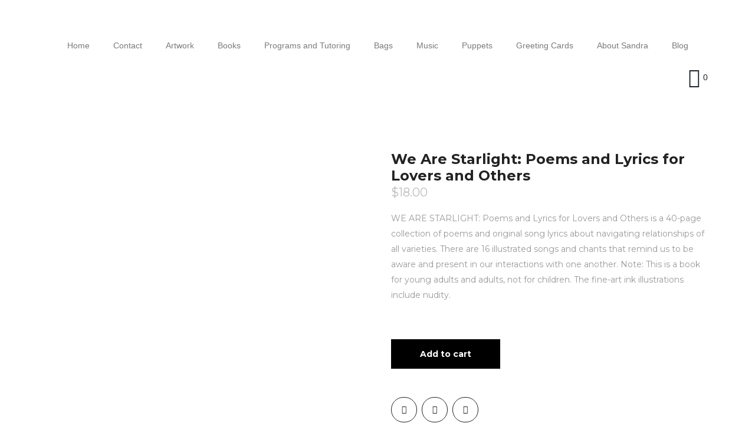

--- FILE ---
content_type: text/css
request_url: https://sandraugriffin.com/wp-content/uploads/elementor/css/post-916.css?ver=1750094695
body_size: 813
content:
.elementor-916 .elementor-element.elementor-element-ac0e647 .elementor-repeater-item-c179765.jet-parallax-section__layout .jet-parallax-section__image{background-size:auto;}.elementor-widget-image .widget-image-caption{color:var( --e-global-color-text );font-family:var( --e-global-typography-text-font-family ), Sans-serif;font-weight:var( --e-global-typography-text-font-weight );}.elementor-916 .elementor-element.elementor-element-9bbe13e .elementor-repeater-item-0351e76.jet-parallax-section__layout .jet-parallax-section__image{background-size:auto;}.elementor-widget-raven-nav-menu .raven-nav-menu-main .raven-nav-menu > li > a.raven-menu-item{font-family:var( --e-global-typography-text-font-family ), Sans-serif;font-weight:var( --e-global-typography-text-font-weight );color:var( --e-global-color-text );}.elementor-widget-raven-nav-menu .raven-nav-menu-main .raven-nav-menu > li:not(.current-menu-parent):not(.current-menu-ancestor) > a.raven-menu-item:hover:not(.raven-menu-item-active), .elementor-widget-raven-nav-menu .raven-nav-menu-main .raven-nav-menu > li:not(.current-menu-parent):not(.current-menu-ancestor) > a.highlighted:not(.raven-menu-item-active){color:var( --e-global-color-accent );}.elementor-widget-raven-nav-menu .raven-nav-menu-main .raven-nav-menu > li > a.raven-menu-item-active, .elementor-widget-raven-nav-menu .raven-nav-menu-main .raven-nav-menu > li.current-menu-parent > a, .elementor-widget-raven-nav-menu .raven-nav-menu-main .raven-nav-menu > li.current-menu-ancestor > a{color:var( --e-global-color-accent );}.elementor-widget-raven-nav-menu .raven-nav-menu-main .raven-submenu > li > a.raven-submenu-item{font-family:var( --e-global-typography-text-font-family ), Sans-serif;font-weight:var( --e-global-typography-text-font-weight );color:var( --e-global-color-text );}.elementor-widget-raven-nav-menu .raven-nav-menu-main .raven-submenu > li:not(.current-menu-parent):not(.current-menu-ancestor) > a.raven-submenu-item:hover:not(.raven-menu-item-active), .elementor-widget-raven-nav-menu .raven-nav-menu-main .raven-submenu > li:not(.current-menu-parent):not(.current-menu-ancestor) > a.highlighted:not(.raven-menu-item-active){color:var( --e-global-color-accent );}.elementor-widget-raven-nav-menu .raven-nav-menu-main .raven-submenu > li > a.raven-menu-item-active, .elementor-widget-raven-nav-menu .raven-nav-menu-main .raven-submenu > li.current-menu-parent > a, .elementor-widget-raven-nav-menu .raven-nav-menu-main .raven-submenu > li.current-menu-ancestor > a{color:var( --e-global-color-accent );}.elementor-widget-raven-nav-menu .raven-nav-menu-mobile .raven-nav-menu li > a{font-family:var( --e-global-typography-text-font-family ), Sans-serif;font-weight:var( --e-global-typography-text-font-weight );color:var( --e-global-color-text );}.elementor-widget-raven-nav-menu .raven-nav-menu-mobile .raven-nav-menu li > a:hover{color:var( --e-global-color-accent );}.elementor-widget-raven-nav-menu .raven-nav-menu-mobile .raven-nav-menu li > a.raven-menu-item-active, .elementor-widget-raven-nav-menu .raven-nav-menu-mobile .raven-nav-menu li > a:active, .elementor-widget-raven-nav-menu .raven-nav-menu-mobile .raven-nav-menu > li.current-menu-ancestor > a.raven-menu-item, .elementor-widget-raven-nav-menu li.menu-item.current-menu-ancestor > a.raven-submenu-item.has-submenu{color:var( --e-global-color-accent );}.elementor-widget-raven-nav-menu .raven-nav-menu-toggle-button{color:var( --e-global-color-secondary );}.elementor-widget-raven-nav-menu .raven-nav-menu-toggle-button svg{fill:var( --e-global-color-secondary );}.elementor-widget-raven-nav-menu .hamburger-inner, .elementor-widget-raven-nav-menu .hamburger-inner::after, .elementor-widget-raven-nav-menu .hamburger-inner::before{background-color:var( --e-global-color-secondary );}.elementor-widget-raven-nav-menu .raven-nav-menu-toggle-button:hover{color:var( --e-global-color-accent );}.elementor-widget-raven-nav-menu .raven-nav-menu-toggle-button:hover svg{fill:var( --e-global-color-accent );}.elementor-widget-raven-nav-menu .raven-nav-menu-toggle-button:hover .hamburger-inner, .elementor-widget-raven-nav-menu .raven-nav-menu-toggle-button:hover  .hamburger-inner::after, .elementor-widget-raven-nav-menu .raven-nav-menu-toggle-button:hover  .hamburger-inner::before{background-color:var( --e-global-color-accent );}.elementor-916 .elementor-element.elementor-element-a22f114 .raven-nav-menu-main .raven-submenu > li:not(:last-child){border-bottom-width:1px;}.elementor-916 .elementor-element.elementor-element-a22f114 .raven-nav-menu-mobile .raven-nav-menu li > a{padding:8px 32px 8px 32px;}.elementor-916 .elementor-element.elementor-element-a22f114 .raven-nav-menu-toggle{text-align:center;}.elementor-widget-raven-shopping-cart .raven-shopping-cart-count{font-family:var( --e-global-typography-text-font-family ), Sans-serif;font-weight:var( --e-global-typography-text-font-weight );}.elementor-916 .elementor-element.elementor-element-ff5d8ee .woocommerce-mini-cart__buttons a.checkout{background-color:#232323;color:#FFFFFF;border-radius:4px 4px 4px 4px;padding:15px 30px 15px 30px;}.elementor-916 .elementor-element.elementor-element-ff5d8ee .woocommerce-mini-cart__buttons a.checkout:hover{background-color:#000000;color:#FFFFFF;}.elementor-916 .elementor-element.elementor-element-ff5d8ee .woocommerce-mini-cart__buttons a:not(.checkout){background-color:#FFFFFF;color:#232323;border-radius:4px 4px 4px 4px;padding:15px 30px 15px 30px;}.elementor-916 .elementor-element.elementor-element-ff5d8ee .woocommerce-mini-cart__buttons a:not(.checkout):hover{background-color:#232323;color:#FFFFFF;}.elementor-916 .elementor-element.elementor-element-ff5d8ee .raven-shopping-cart-icon{font-size:33px;}.elementor-916 .elementor-element.elementor-element-ff5d8ee .raven-shopping-cart-wrap{text-align:right;}.elementor-916 .elementor-element.elementor-element-ff5d8ee.jupiterx-raven-cart-quick-view-overlay .jupiterx-cart-quick-view{width:400px;}.elementor-916 .elementor-element.elementor-element-ff5d8ee.jupiterx-raven-cart-quick-view-overlay .jupiterx-shopping-cart-content-effect-enabled-overlay{width:calc( 100% - 400px );}.elementor-916 .elementor-element.elementor-element-ff5d8ee .jupiterx-cart-quick-view{background-color:#fffff;border-color:#E3E3E3;}.elementor-916 .elementor-element.elementor-element-ff5d8ee .jupiterx-cart-quick-view .widget_shopping_cart_content{padding:0px 30px 15px 30px;}.elementor-916 .elementor-element.elementor-element-ff5d8ee .jupiterx-mini-cart-title{color:#000000;}.elementor-916 .elementor-element.elementor-element-ff5d8ee .jupiterx-mini-cart-header{padding:25px 30px 25px 30px;border-color:#E3E3E3;border-width:0 0 1px 0;}.elementor-916 .elementor-element.elementor-element-ff5d8ee .jupiterx-mini-cart-header .jupiterx-icon-x svg{color:#ADADAD;fill:#ADADAD;}.elementor-916 .elementor-element.elementor-element-ff5d8ee .jupiterx-mini-cart-header .jupiterx-icon-x:hover svg{color:#ADADAD;fill:#ADADAD;}.elementor-916 .elementor-element.elementor-element-ff5d8ee .widget_shopping_cart_content li.mini_cart_item{border-bottom-color:#E3E3E3;border-bottom-width:1px;}.elementor-916 .elementor-element.elementor-element-ff5d8ee .woocommerce.widget_shopping_cart .total{border-top-style:solid;border-top-color:#E3E3E3 !important;border-bottom-color:#E3E3E3;border-top-width:1px !important;border-bottom-width:1px;}.elementor-916 .elementor-element.elementor-element-ff5d8ee .woocommerce-mini-cart-item .quantity{color:#000000 !important;}.elementor-916 .elementor-element.elementor-element-ff5d8ee .woocommerce-mini-cart-item .woocommerce-mini-cart-item-attributes span{color:#000000 !important;}.elementor-916 .elementor-element.elementor-element-ff5d8ee .woocommerce-mini-cart-item a:not(.remove_from_cart_button){color:#000000 !important;}.elementor-916 .elementor-element.elementor-element-ff5d8ee .woocommerce-mini-cart-item a:not(.remove_from_cart_button):hover{color:#000000 !important;}.elementor-916 .elementor-element.elementor-element-ff5d8ee .woocommerce-mini-cart__total > *{color:#000000 !important;}